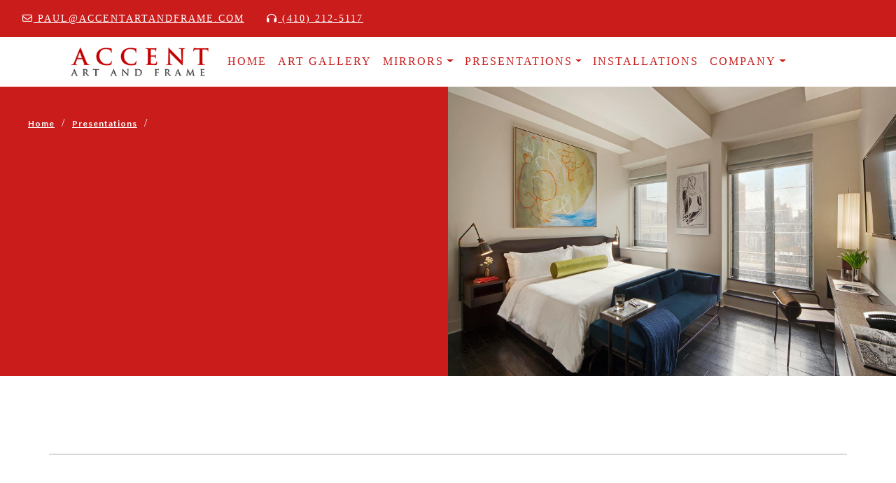

--- FILE ---
content_type: text/html; charset=UTF-8
request_url: https://accentartandframe.com/frames/item/2.25-espresso
body_size: 2999
content:
<!DOCTYPE html>
<html>
<head>
	<meta charset="utf-8">
	<meta name="viewport" content="width=device-width, initial-scale=1, shrink-to-fit=no">

	<link rel="stylesheet" href="https://cdn.jsdelivr.net/npm/bootstrap@4.6.2/dist/css/bootstrap.min.css">

	<link rel="stylesheet" type="text/css" href="https://cdnjs.cloudflare.com/ajax/libs/font-awesome/6.4.0/css/all.min.css">

	<link rel="stylesheet" type="text/css" href="https://fonts.googleapis.com/css?family=Lato:300,400,400i,700|Raleway:300,400,500,600,700|Crete+Round:400i">

	<link rel="stylesheet" type="text/css" href="https://fonts.googleapis.com/css?family=Open+Sans:300,400,600,700,800|Shadows+Into+Light">

	<link rel="stylesheet" type="text/css"  href="https://cdnjs.cloudflare.com/ajax/libs/slick-carousel/1.8.1/slick.css"/>

   <link rel="stylesheet" type="text/css"  href="https://cdnjs.cloudflare.com/ajax/libs/slick-carousel/1.8.1/slick.min.css"/>

   <link rel="stylesheet" type="text/css" href="https://cdnjs.cloudflare.com/ajax/libs/slick-carousel/1.5.9/slick-theme.min.css">

   <!--splide slider-->
   <link rel="stylesheet" href="https://cdnjs.cloudflare.com/ajax/libs/splidejs/4.1.4/css/splide.min.css" />
   
   <link rel="icon" href="https://accentartandmirror.com/assets/front/images/fv.png" type="image/x-icon">


	<link rel="stylesheet" type="text/css" href="https://accentartandframe.com/new_assets/css/style.css">

	<link rel="stylesheet" href="https://cdnjs.cloudflare.com/ajax/libs/lightbox2/2.11.4/css/lightbox.min.css" integrity="sha512-ZKX+BvQihRJPA8CROKBhDNvoc2aDMOdAlcm7TUQY+35XYtrd3yh95QOOhsPDQY9QnKE0Wqag9y38OIgEvb88cA==" crossorigin="anonymous" referrerpolicy="no-referrer" />
	

	<title>Art Consultants ACCENT ART & Frame Hospitality Art</title>
	<meta name="keywords" content="Art Consultants, Hospitality Art, Healthcare Art, Photographs, Custom Framing, Volume Art Sales">
<meta name="description" content="Art Consultants for public service industries such as Hospitality, Government, Healthcare and Corporate. ACCENT ART and Frame is the premiere source for Hospitality Art. Art generates creativity. People who are surrounded by art become more creative - and that is good for business! The art consultants at ACCENT ART And Frame know what works in your environment. Art awakens the senses allowing the viewers imagination to open to new possibilities which in turn will help ideas flow. Let ACCENT ART And Frame art consultants be your source for inspiration. We specialize in hospitality art as well a art for other industries. There is no limit. When decorating your hotel rooms or public areas, look to ACCENT ART and Frame Art Consultants for your hospitality art.">
<meta name="Abstract" content=" We specialize in hospitality art as well a art for other industries.">
</head>
<body>
<div class="wrapper">

<header>
	<div class="topbar">
		<ul class="topnav navbar navbar-expand-lg navbar-light">
			<li class="nav-item">
				<a class="nav-link" href="mailto: paul@accentartandframe.com"> <i class="far fa-envelope"></i> paul@accentartandframe.com</a>
			</li>
			<li class="nav-item">
				<a class="nav-link" href="tel:+(410) 212-5117"><i class="fas fa-headphones"></i> (410) 212-5117</a>
			</li>
		</ul>

	</div>
	<div class="container">
		<nav id="mmenu" class="navbar navbar-expand-lg navbar-light">
		<a class="navbar-brand" href="https://accentartandframe.com/"><img src="https://accentartandframe.com/assets/images/22b031568a1c8463ca365218100e40ab.png"></a>
		<button class="navbar-toggler" type="button" data-toggle="collapse" data-target="#navbarNavDropdown" aria-controls="navbarNavDropdown" aria-expanded="false" aria-label="Toggle navigation">
			<span class="navbar-toggler-icon"></span>
		</button>
		<div class="collapse navbar-collapse" id="navbarNavDropdown">
			<ul class="navbar-nav">
				<li class="nav-item">
					<a class="nav-link " href="https://accentartandframe.com/">HOME</a>
				</li>

				<li class="nav-item">
					<a class="nav-link " href="https://accentartandframe.com/gallery">Art Gallery</a>
					
				</li>


				<li class="nav-item dropdown">
					<a class="nav-link dropdown-toggle " href="#" role="button" data-toggle="dropdown" aria-expanded="false">MIRRORS</a>
					<div class="dropdown-menu">
						
					<a class="dropdown-item   pb-3" href="https://accentartandframe.com/mirror/backlit-best-mirrors">BEST-Mirrors (Backlit)</a>
							<a class="dropdown-item  pb-3" href="https://accentartandframe.com/custom-mirrors">Custom Mirrors</a>
							<a class="dropdown-item  pb-3" href="https://accentartandframe.com/mirrors/framed-mirrors">Framed Mirrors</a>
							<a class="dropdown-item  pb-3" href="https://accentartandframe.com/mirror/printed-mirrors">Printed Mirrors</a>
							<a class="dropdown-item  pb-3" href="https://accentartandframe.com/mirror/nightlights">Nightlights</a>

					</div>
				</li>

				<li class="nav-item dropdown">
					<a class="nav-link dropdown-toggle " href="#" role="button" data-toggle="dropdown" aria-expanded="false">Presentations</a>
					<div class="dropdown-menu">
						
						
					

					<a class="dropdown-item pt-3 pb-3 " href="https://accentartandframe.com/presentations/custom?id=7">Custom</a><a class="dropdown-item pt-3 pb-3 " href="https://accentartandframe.com/presentations/frames/substrates?id=6">Substrates</a><a class="dropdown-item pt-3 pb-3 " href="https://accentartandframe.com/presentations/frames/frames?id=4">Frames</a>						

					</div>
				</li>

				




				
				<li class="nav-item dropdown">
					<a class="nav-link " href="https://accentartandframe.com/installation">INSTALLATIONS</a>
					
				</li>

				<li class="nav-item dropdown">
					<a class="nav-link dropdown-toggle " href="#" role="button" data-toggle="dropdown" aria-expanded="false">COMPANY</a>
					<div class="dropdown-menu">
						<a class="dropdown-item pt-3 pb-3 " href="https://accentartandframe.com/about">About Us</a>
						<a class="dropdown-item pt-3 pb-3 " href="https://accentartandframe.com/contact">Contact Us</a>
						<a class="dropdown-item pt-3 pb-3 " href="https://accentartandframe.com/general-services-administration">GSA Contracts</a>
						<a class="dropdown-item pt-3 pb-3 " href="https://accentartandframe.com/privacy">Privacy</a>
					</div>
				</li>


			</ul>
		</div>
	</nav>
	</div>

</header>



	<section id="hero-sec">
		
		<div class="row">
			<div class="col-md-6" id="bg-red">
				<ul id="breadcrumbs">
					<li><a href="https://accentartandframe.com/">Home</a></li> / <li class="active"><a>Presentations</a></li> / <li class="active"><a></a></li> 
				</ul>
				<h1 id="hero-h1">
									</h1>

				<p id="hero-p">
					
								</p> 
			</div>

			<div class="col-md-6" id="img-hero">
				<img src="https://accentartandframe.com/assets/front/images/slider/1.jpg" id="hero-img-sec">
			</div>
		</div>

	</section>

	<section id="products-grid">
		<div class="container">
			<div class="row">
								<!--product card ends here-->




			</div>
			<div class="row">
				<div class="col-md-12">
				
	              	                        
				</div>
			</div>
			<!--row ends here-->

			
		</div>


	</section>
	<!--products grid ends here-->

	





</div>


<footer class="pt-0">
<style>
	.wloogo{
		max-width: 250px;
	}
</style>
	<div>
		<div class="row footer">
			<div class="col-md-4">
				<img src="https://accentartandframe.com/assets/images/f/wlogo.png" class="img-fluid wloogo">
			</div>

			<div class="col-md-4 text-center">
				<h6 id="footersp">we believe in creative &<br> flexible design solutions</h6>
				<hr class="hr-ft">
			</div>

			<div class="col-md-4">
				<ul id="ft-li">
					<li>
						<a href="https://accentartandframe.com/sign-in" class="text-white">Login to my account <i class="fas fa-angle-right"></i></a>
				</li>
					<li>
						<a href="https://accentartandframe.com/sign-up" class="text-white">Create an account <i class="fas fa-angle-right"></i></a>
				</li></ul>
			</div>

		</div>
		<div class="row" id="copyright">
			<div class="col-md-12"><p>Copyrights © 2025 All Rights Reserved by Accent Art & Frame</p></div>
		</div>


	</div>

	</footer>

	<script type="text/javascript" src="https://cdnjs.cloudflare.com/ajax/libs/jquery/2.1.3/jquery.min.js"></script>
	<script type="text/javascript" src="//code.jquery.com/jquery-migrate-1.2.1.min.js"></script>

	<script type="text/javascript" src="//cdn.jsdelivr.net/npm/slick-carousel@1.8.1/slick/slick.min.js"></script>

	<script src="https://cdn.jsdelivr.net/npm/bootstrap@4.6.2/dist/js/bootstrap.min.js"></script>

	<script src="https://cdnjs.cloudflare.com/ajax/libs/splidejs/4.1.4/js/splide.min.js"></script>
    <script src="https://cdnjs.cloudflare.com/ajax/libs/splidejs/4.1.4/js/splide.js"></script>
	</body>
</html>


--- FILE ---
content_type: text/css
request_url: https://accentartandframe.com/new_assets/css/style.css
body_size: 8139
content:
/***MY NEW CODE***/
* {
  padding: 0;
  margin: 0;
  box-sizing: border-box;
}
body{
	font-family: trajan-pro-3;
	text-transform: uppercase;
}


.dropdown-item:focus, .dropdown-item:hover{
	color: #888888!important;
	background-color: #e9ecef;
	text-decoration: underline;
}
.topbar{
	background-color: #C91C1B;
	width: 100%;
	display: flex;
	justify-content: right;
}
.topnav a{
	font-size: 14px;
	color: white;
	text-decoration: underline;
	letter-spacing: 2px;
}
.liactive{
	background-color: #e4e4e4 !important;
}

.topnav, #ft-li, #breadcrumbs  {
	list-style-type: none;

}
.topbar ul{
	margin-bottom: 0rem;
}

.navbar-brand img{
	width: 200px;
}

.navbar-nav .nav-link{
	font-size: 16px;
	letter-spacing: 2px;
	font-family: trajan-pro-3;
	color: #C91C1B !important;
}
.navbar-expand-lg .navbar-collapse{
	justify-content: right;
}
.nav-item .dropdown{

	padding: 5px 15px;
}
.dropdown-item{
	
	font-size: 16px;

	letter-spacing: 2px;
	font-family: trajan-pro-3;
	color: #C91C1B !important;
	text-decoration: underline;
}
.dropdown-menu{
	right: 0!important;
	left: -100%!important;
	width: 290px;
	max-width: 310px;
}
.dropdown:hover .dropdown-menu {display: block;
}

h1, h2, h3, h4, h5 {
    color: #0D0D0D;
    font-weight: 400;
}
h1 {
    font-size: 28px;
    margin: 0;
    text-align: center;
    letter-spacing: 5px;
    text-transform: uppercase;
    font-weight: 300;
}
h2 {
    display: inline-block;
    font-weight: 500;
    margin-bottom: 30px;
    line-height: 1.2em;
}
h6{
	font-size: 12px;
	font-weight: bold;
	text-transform: uppercase;
	letter-spacing: 10px;
}
p{	
	color: #000000;
	font-size: 15px;
	margin-bottom: 20px;
	font-family: Lato;
	font-weight: 100;
	text-transform: none;

}
.small-heading{
	font-size: 12px;
    font-weight: bold;
    text-transform: uppercase;
    letter-spacing: 10px;
    line-height: 18px;
}

.small-heading span{
	color: #C91C1B;
}



section {
    padding: 90px 0 90px 0;
}

.text-dark, .text-dark p, .text-dark h1, .text-dark h2, .text-dark h3, .text-dark h4, .text-dark h5, .text-dark h6 {
    color: #222;
}


.btn{
	background-color: #C91C1B;
	font-size: 13px;
	color: white;
	letter-spacing: 2px;
	border-radius: 50px;
	padding: 0.7rem 2rem;
}
.btn:hover{
	background-color: white;
	color: #C91C1B;
	border:1px solid #C91C1B;
}
p.lead, p.intro{
	font-size: 16px;
    font-weight: 500;
    line-height: 1.7em;
}

p.lead{
	font-family: Lato;
	color: black;
	font-weight: 100;

}
p#lat-p{
	font-family: Lato;
	text-transform: none;
	letter-spacing: 1px;
	color: black;
	font-weight: 100;
}

iframe#myytb {
    height: 350px;
}

#service-1{
	background-color: #F2F2F2;
}

.spacer-half {
    width: 100%;
    height: 15px;
    display: block;
    clear: both;
}

.shadow-soft {
    -webkit-box-shadow: 2px 2px 20px 0px rgba(0,0,0,0.4);
    -moz-box-shadow: 2px 2px 20px 0px rgba(0,0,0,0.4);
    box-shadow: 2px 2px 20px 0px rgba(0,0,0,0.4);
}
.picframe {
    position: relative;
    overflow: hidden;
    height: inherit;
}
.text-center{
	display: flex;
	justify-content: center;
	width: 100%;
	margin: 0px auto;
	flex-direction: column;
}

.separator {
    line-height: 0.5;
    text-align: center;
    margin: 30px 0 30px 0;
}

#whatwedo .container{
	display: flex;
	flex-direction: column;
}
#row-fl{
	margin: 20px auto;
	width: 100%;
	flex-direction: row;
	align-items: start;
	flex-wrap: wrap;
}

.card{
	border:none;
}
.card h5{
	font-size: 16px;
	color: #C91C1B;
	margin: 10px auto;
	font-weight: 600;
	letter-spacing: 2px;
}
.card p{
	font-family: Lato;
	letter-spacing: 1px;
	color: #000000;
	font-size: 15px;
	font-weight: 300;
	text-transform: none;
}

.cent-btn{
	display: flex;
	justify-content: center;
	margin: 0px auto;
	width: fit-content;
}
.hr-ft{
	display: none;
}

img {
  max-width: 100%;
}
#cr-img{
	height: 45px;
}


/**ends here**/

/**hero section**/
section#hero-sec{
	padding: 0px 0 90px 0;
	width: 100%;
    display: flex;
    overflow: hidden;
}
#hero-sec .row{
	height: 385px;
}
#hero-sec #img-hero.col-md-6{
	padding-left: 0px;
	padding-right: 0px;
}
#breadcrumbs {
	display: flex;
	flex-direction: row;
	flex-wrap: wrap;
	letter-spacing: 1px;
}
#breadcrumbs li a{
	color: white;
	padding: 10px 10px;
	font-size: 12px;
	font-weight: 700;
	text-transform: none;
	font-family: Lato;
	text-decoration: underline;
}

#hero-sec #hero-h1{
	padding: 2px 10px;
	font-size: 46px;
	font-family: Lora;
	color: white;
	text-align: left;
	font-weight: 500;
	letter-spacing: 10px;
	text-transform: uppercase;
	position: relative;
	top: 3%;
	word-wrap: break-word;
}
#hero-sec #hero-p{
	padding: 15px 10px;
	font-size: 15px;
	color: white;
	letter-spacing: 2px;
	text-transform: none;
	font-family: Lato;
	position: relative;
	line-height: 25px;
}

#hero-sec #hero-img-sec{
	width: 100%;
	height:100%;
	object-fit: cover;
}

#bg-red{
	background-color: #C91C1B;
	color: white;
	width: 100%;
	padding: 40px 45px;
}

/**hero section ends**/
/**about section**/

#about .row{
	align-items: center;
}
/**products**/
section#products-grid{
	padding: 0px 0px 90px 0px;
}
#products-grid .row{
	justify-content: center;
}
#products-grid .container{
	border-bottom: 2px solid #D9D9D9;
	padding-bottom: 50px;
}
#prod-card{
	margin: 30px 0px;
}
#prod-card img{
	/*height: 340px;
	object-fit: cover;*/
}
#prod-title{
	font-family: Lora;
	font-size: 18px;
	color: #C91C1B;
	font-weight: 700;
	margin: 20px auto 0px auto;
	text-transform: uppercase;
	text-decoration: underline;
	letter-spacing: 1px;
	display: flex;
	justify-content: center;
	align-items: center;
}

#products-grid i{
	line-height: 2px!important;
}

ul.newlst > li > a{
	color: #b32532;
}



#products-grid .fa-angle-right:before{
	font-size: 12px;
	text-decoration: underline;
}
h6.prod-sp{
	color:#C91C1B;
	font-size: 20px;
	font-family: Lora;
	letter-spacing: 4px;
	text-align: center;
}

/**products**/

/**installations starts**/
section#install-products-grid{
	padding: 0px 0px 90px 0px;
}
#install-grid .row{
	justify-content: center;
}
#install-grid .container{
	border-bottom: 2px solid #D9D9D9;
	padding-bottom: 50px;
}
#install-card{
	margin: 30px 0px;
}
#install-card img{
	height: 250px;
	object-fit: cover;
	width: 100%;
}
#install-title{
	font-family: Lora;
	font-size: 18px;
	color: #C91C1B;
	font-weight: 600;
	margin: 20px auto 0px auto;
	text-transform: uppercase;
	text-decoration: underline;
	letter-spacing: 2px;
	display: block;
	text-align: center;
}


#install-products-grid .fa-angle-right:before{
	font-size: 14px;
	text-decoration: underline;
}

#install-card h6{
	font-family: Lora;
	font-size: 16px;
	color: #C91C1B;
	font-weight: 300;
	margin: 0px auto;
	text-transform: uppercase;
	text-decoration: underline;
	letter-spacing: 2px;
	text-align: center;
}

/**installations ends**/

/**installations details starts**/

#inst-detail-slider
{
	padding: 0px 0px 40px 0px;
}

.text-red-2{
	color: #C91C1B;
	font-size: 35px;
	font-family: Lora;
	letter-spacing: 2px;
	text-align: center;
}
/**installations details ends**/


/**prod-b-sec starts**/
section#prod-b-sec{
	padding: 30px 0px 90px 0px;
	text-align: center;
}
.para-2{
font-family: Lato;
font-size: 14px;
color: #635B5B;
font-weight:300;
text-transform: none;
letter-spacing: 1px;
line-height: 24px;
}
.bold-p{
font-family: Lato;
font-size: 14px;
color: #635B5B;
font-weight:600;
text-transform: none;
letter-spacing: 1px;
}
.text-dark-2
{
	color: #635B5B;
	font-size: 35px;
	font-family: Lora;
	letter-spacing: 2px;
	text-align: center;
}
#ft-cards{
	margin: 30px auto;
}
#feat-card h4{
	font-size: 32px;
    color: white;
    background: #C91C1B;
    border-radius: 50px;
    width: fit-content;
    padding: 5px 15px;
    margin: 0px auto;
    font-family: Lora;
}
#feat-card h6{
	color: #C91C1B;
    font-size: 20px;
    letter-spacing: 2px;
    margin-top: 20px;
    font-family: Lora;
}
#feat-card p{
	font-size: 14px;
	color: black;
	font-weight: 400;
    font-family: Lato;
    letter-spacing: 1px;
}
/**prod-b-sec ends**/


/**details starts here**/
section#hero-sec-2{
	padding: 0px 0 90px 0;
	width: 100%;
    display: flex;
    overflow: hidden;
}

#white-breadcrumbs {
	display: flex;
	flex-direction: row;
	flex-wrap: wrap;
	letter-spacing: 1px;
	color: #C91C1B;
	list-style: none;
}
#white-breadcrumbs ul{
	color: #C91C1B;
	display: flex;
	align-items: center;

}
#white-breadcrumbs li{
	padding:0px 0px!important;
	margin-left: 0px!important;
}
#white-breadcrumbs li a{
	color: #C91C1B!important;
	padding: 0px 10px!important;
	font-size: 14px!important;
	font-weight: 700!important;
	text-transform: none!important;
	font-family: Lato!important;
}
#under{
	text-decoration: underline;
}
#bg-white #hero-h1{
	padding: 15px 0px;
	font-size: 46px;
	font-family: Lora;
	color: #C91C1B;
	text-align: left;
	font-weight: 500;
	letter-spacing: 10px;
	text-transform: uppercase;
	position: relative;
	top: 10%;
}


ul.pagination {
	position: relative;
}

ul.pagination > li{
	display: inline-block;
}

ul.pagination > li > a{
		position: relative;
		display: block;
		padding: 0.5rem 0.75rem;
		margin-left: -1px;
		line-height: 1.25;
		color: #C91C1B;
		background-color: #fff;
		border: 1px solid #C91C1B;
	
}

#bg-white #hero-p{
	padding: 15px 0px;
	font-size: 16px;
	color: #767676;
	letter-spacing: 1px;
	text-transform: none;
	font-family: Lato;
	font-weight: 700;
	position: relative;
	top: 10%;
	line-height: 25px;
}
#hero-sec-2 #img-hero{
		height: 414px;
	}
#hero-sec-2 #hero-img-sec{
	width: 100%;
	height:100%;
}
#hero-sec-2 ul{
	position: relative;
	top: 10%;
}
#hero-sec-2 h6{
	font-size: 16px;
	color: #767676;
	font-weight: 700;
	font-family: Lato;
	letter-spacing: 2px;

}
#hero-sec-2 li{
	color: #767676;
	padding: 0px 0px;
	margin-left: 20px;
}

#hero-sec-2 li a{
	color: #767676;
	padding: 5px 0px;
	font-size: 14px;
	font-weight: 500;
	text-transform: none;
	font-family: Lato;
}

#bg-white{
	background-color: white;
	color: white;
	width: 100%;
	padding: 40px 25px;
}
#btn-2{
	position: relative;
	top: 15%;
	display: flex;
	align-items: center;
	width: fit-content;
	letter-spacing: 3px;
	font-weight: 700;
	font-size: 16px;
}
#hero-sec-2 .container{
	border-bottom: 2px solid #D9D9D9;
	padding-bottom: 120px;
}
#btn-2 img{
	width: 16px; 
	margin-left: 10px;
}
/**details ends	here**/




/**about us**/

a#wh-btn{
	background-color: white!important;
	font-size: 13px;
	color: #C91C1B;
	font-weight: 600;
	letter-spacing: 2px;
	border-radius: 50px;
	padding: 0.7rem 2rem;
}
#about-us-1 h1{
	text-align: left;
	text-transform: uppercase;
	color: #C91C1B;
	font-size: 45px;
	font-weight: 500;
	letter-spacing: 8px;
}

section#about-us-1{
	padding: 50px 0 90px 0;
	width: 100%;
    display: flex;
    flex-direction: column;
    overflow: hidden;
}
#about-us-1 p{
	font-family: Lato;
	font-size: 14px;
	font-weight: 300;
	color: #000000;
	line-height: 26px;
	letter-spacing: 1px;
	text-transform: none;
	margin-top: 20px;
}
#about-us-1 hr{
	color: #C91C1B;
	height: 2px;
	border-top: 6px solid;
	width: 70px;
}
#about-us-1 img{
	height: 350px;
	width: 100%;
	object-fit: cover;
}
/**about us ends**/

/**slick slider - home**/


#slide-gallery .my-slider{
  padding: 0px 0px;
}
#slide-gallery .slick-slide{
  background-color: #b32532;
  color: #FFF;
  height: 414px;
  margin: 0px 5px 0px 5px;
  display: flex;
  align-items: center;
  justify-content: center;
}

/*#slide-gallery .slick-next, .slick-prev{
  z-index: 5;
}
#slide-gallery .slick-next{
  right: 15px;
}
#slide-gallery .slick-prev{
  left: 15px;
}*/
#slide-gallery .slick-next:before, .slick-prev:before{
  /*color: #000;
  font-size: 26px;*/
  display: none;
}

#slide-gallery .slick-slide img{
	height: 100%;
	width: 100%;
}
#hero-sec-2 #slide-gallery ul{
	top: 0%;
	width: 100%;
}
#hero-sec-2 #slide-gallery li{
	margin-left: 0px;
}
.slick-dots li button:before{
	background-color: white;
	font-size: 10px;
	content: '\f111';
	font-family: 'Font Awesome 5 Free';
}
#slide-gallery .slick-dots{
	bottom: -10px;
}
#slide-gallery .slick-dots li .slick-active button:before{
	color: #D9D9D9!important;
	opacity: 1!important;;
	background-color: #d9d9d9!important;
	line-height: 10px;
	border-radius: 50%;
	height: 10px;
	width: 10px;
	top: 25%;
	margin-left: 5px;
 }
/**slick slider - home ends**/


/**details slider starts here**/
section#whatwedo-gallery{
	padding: 0px 0px;
}
#whatwedo-gallery .splide{
	width: 100%;
}
.splide__slide {
  background-color: white;
  padding: 0px 0px;
  text-align: center;
  font-size: 2rem;
  height: 272px;
}

.my-carousel-progress {
  background: #ccc;
  margin-top: 3rem;
}

.my-carousel-progress-bar {
  background: greenyellow;
  height: 2px;
  transition: width 400ms ease;
  width: 0;
}

.splide__slide img{
	height: 100%;
	width: 100%;
	object-fit: cover;
}


/**details slider ends here**/

/**main slider splide**/
section#main-slider{
	padding: 0px 0px;
}
#main-slider .slide {
  width: 100%;
  position: relative;
  overflow: hidden;
  margin: 0px 0px
}

#main-slider .slide img {
  max-width: 100%;
	width:100%;
	height: 100%;
	object-fit: cover;
  position: relative;
  transition: all 1s ease-out;
}

#main-slider .slick-slider{
	height: 700px;
}
#main-slider .slick-track, #main-slider .slick-list{
	height: 100%!important;
}
#main-slider .slide.slick-center img {
  transition: all 1s ease-out;
  opacity: 1;
}

#main-slider .slick-prev,
#main-slider .slick-next {
  width: 60px;
  height: 60px;
  border: none;
  border-radius: 50%;
  margin: auto;
  position: absolute;
  z-index: 3000;
  top: 0;
  bottom: 0;
  cursor: pointer;
  outline: none;
}

#main-slider .slick-next {
  right: calc(50% - 545px);
  text-indent: 1px
}

#main-slider .slick-prev {
  left: calc(50% - 545px);
  text-indent: -2px
}
#main-slider .slick-next:before{
	font-size: 50px;
	font-weight: 100;
	opacity: 1;
	content: '\f054';
	font-family: 'Fontawesome';
}
#main-slider .slick-prev:before{
	content: '\f053';
	font-size: 50px;
	font-weight: 100;
	opacity: 1;
	font-family: 'Fontawesome';
}
#main-slider .slick-arrow {
  display: none!important;
  background: none;
  border: none;
  position: absolute;
  bottom: 30px;
  color: #fff;
  font-size: 60px;
  padding: 0;
  width: 33px;
  height: 33px;
  line-height: 0px;
  text-align: center;
  cursor: pointer;
  z-index: 20;
  -webkit-transition: background-color .2s ease 0s;
  transition: background-color .2s ease 0s
}


#main-slider .slick-dots {
  display: none;
}

#main-slider .slick-dots li {
  float: left;
  display: block;
  margin: 1rem .2rem;
  font-size: 0
}

#main-slider .slick-dots button {
  border: 0;
  overflow: hidden;
  background: rgba(255, 255, 255, .4);
  width: .8rem;
  height: .8rem;
  border-radius: 50%;
  text-indent: 9999px;
  padding: 0
}

#main-slider .slider .slick-dots .slick-active button {
  background: rgba(255, 255, 255, .8)
}

#main-slider .text {
  position: absolute;
  bottom: 50%;
  left: 10%;
  padding: 0px 0px;
  color: #fff;
  z-index: 5;
  -webkit-transition: all .2s ease 0s;
  transition: all .2s ease 0s;
  -webkit-transform: translateY(0);
  transform: translateY(0)
}

#main-slider .prev .text {
    text-align: right;
    float: right;
    
}

#main-slider .slick-active .text {
  padding: 0px 0px
}

#main-slider .category {
  text-transform: uppercase;
  color: white;
  letter-spacing: 9px;
  margin-bottom: 30px;
  font-size: 15px;
  font-family: trajan-pro-3;
  font-weight: 700;
}

#main-slider .title {
  font-size: 72px;
  line-height: 66px;
  letter-spacing: 14px;
  font-weight: 300;
  margin: 0px 0px;
  text-align: left;
  -webkit-transition: all .6s ease 0s;
  transition: all .6s ease 0s;
  color: #fff;
}

#main-slider .slider.changing .text {
  -webkit-transform: translateY(100%);
  transform: translateY(100%)
}

#main-slider .slick-active .title {
  margin-top: 2rem;
  font-size: 72px;
  line-height: 66px;
  -webkit-transition: all .4s ease .2s;
  transition: all .4s ease .2s
}

#main-slider .summary {
  position: relative;
  height: 1px;
  top: 100px;
  font-weight: 400;
  margin: 0;
  -webkit-transform: translateY(100%);
  transform: translateY(100%);
  -webkit-transition: all .4s ease 0s;
  transition: all .4s ease 0s
}

#main-slider .slick-active .summary {
  top: 30px;
  -webkit-transition: all .4s ease .2s;
  transition: all .4s ease .2s
}

#main-slider .slide:before {
  content: "";
  display: block;
}
#main-slider figure{
	height: 100%;
}
#main-slider .slide figure:before,
#main-slider .slide figure:after {
  content: "";
  position: absolute;
  top: 10%;
  right: 0;
  bottom: 0;
  left: 0;
  background: rgba(0, 0, 0, .25);
  background: -moz-linear-gradient(top, rgba(0, 0, 0, 0) 0%, rgba(0, 0, 0, .7) 100%);
  background: -webkit-gradient(left top, left bottom, color-stop(0%, rgba(0, 0, 0, 0)), color-stop(100%, rgba(0, 0, 0, .7)));
  background: -webkit-linear-gradient(top, rgba(0, 0, 0, 0) 0%, rgba(0, 0, 0, .7) 100%);
  background: -o-linear-gradient(top, rgba(0, 0, 0, 0) 0%, rgba(0, 0, 0, .7) 100%);
  background: -ms-linear-gradient(top, rgba(0, 0, 0, 0) 0%, rgba(0, 0, 0, .7) 100%);
  background: linear-gradient(to bottom, rgba(0, 0, 0, 0) 0%, rgba(0, 0, 0, .7) 100%)
}

#main-slider .slide figure:before {
  top: 0;
  background: transparent;
  z-index: 1;
  -webkit-transition: background-color .4s ease 0s;
  transition: background-color .4s ease 0s
}

/**main slider splide ends**/

/**my-slider-2**/

.my-slider-2{
	visibility: visible;
  padding: 0px 0px;
}
.my-slider-2 .slick-slide{
  background-color: white;
  color: #FFF;
  height: 500px;
  margin: 0px 5px 0px 5px;
  display: flex;
  align-items: center;
  flex-direction: column;
  justify-content: center;
}
.my-slider-2 a{
	color: #C91C1B;
	font-size: 14px;
	font-family: Lora;
	font-weight: 700;
	letter-spacing: 2px;
	text-transform: uppercase;
	text-decoration: underline;
	display: flex;
	margin: 20px auto 0px 0px;
	align-items: flex-start;
}

.my-slider-2 .slick-next:before, .my-slider-2 .slick-prev:before{
  
  display: none;
}

.my-slider-2 .slick-slide img{
	height: 430px;
	width: 100%;
	object-fit: cover;
}
.my-slider-2 ul{
	top: 0%;
	width: 100%;
}
.my-slider-2 li{
	margin-left: 0px;
}
.my-slider-2 .slick-dots li button:before{
	display: none;
}
.my-slider-2 i{
	margin-top: 3px;
}



/**my-slider-2 ends**/



/**contact starts**/

#contact-crumbs ul{
	list-style: none;	color: #C91C1B;

}
#contact-crumbs li{
	list-style: none;
}
#contact-crumbs{
		display: flex;
	flex-direction: row;
	flex-wrap: wrap;
	color: #C91C1B;
	margin-bottom: 100px;
	font-weight: 600;
}
#contact-crumbs li a{
	color: #C91C1B;
	padding: 0px 10px;
	font-size: 14px;
	font-weight: 600;	
	letter-spacing: 2px;	

	text-transform: none;
	font-family: Lato;
	text-decoration: underline;
}
#contact-cards img{
	height: 315px;
	object-fit: cover;
	border-radius: 50%;
	width: 100%;

}
#contact-card{
		display: flex;
		flex-direction: column;
		align-items: center;
		justify-content: center;

}
#contact-cards h1{
	color: #C91C1B;
	margin-top: 30px;
	font-size: 18px;
	font-weight: 400;
	letter-spacing: 2px;
	font-family: Lora;
}
#contact-cards span{
	color: #C91C1B;
	font-size: 18px;
		margin-bottom: 20px;
	font-family: Lora;

	font-weight: 400;
	letter-spacing: 2px;
}
#contact-cards h6{
	font-family: Lato;
	color: #635B5B;
	font-weight: 700;
	letter-spacing: 1px;
}
#contact-cards a{
	font-family: Lato;
	color: #635B5B;
	font-weight: 300;
	font-size: 15px;
	letter-spacing: 1px;
}
#contact-cards p{
	margin-bottom: 5px;
}
#contact-cards #p-mail{
	font-family: Lato;
	color: #635B5B;
	font-weight: 300;
	text-transform: none;
	text-decoration: underline;
	font-size: 15px;
	letter-spacing: 1px;

}
/**contact ends**/


/**footer**/

.row.footer{
	margin-right: 0px;
	margin-left: 0px;
}
.text-danger{
	color: #C91C1B;
}
.text-light{
	color:#635B5B !important;
}
ul.galull{
	list-style: none;
}
ul.galull > li{
	padding-top: 3px !important;
	padding-bottom: 3px !important;
}
ul.galull > li > span{
	font-weight: bold;
}
.footer{
	padding: 25px 0px;
	color: white;
	font-size: 16px;
	font-family: Lora;
	font-weight: 400;
	background-color: #C91C1B;
	width: 100%;
}
ul.pagination {
	justify-content: center;
}
h6#footersp {
    font-size: 18px;
    font-weight: 500;
    text-transform: uppercase;
    letter-spacing: 2px;
    font-family: Lora;
    border-right: 2px solid white;
    line-height: 24px;
    padding-right: 10px;
}
#copyright{
	text-align: center;
	font-size: 14px;
	display: flex;
	justify-content: center;
	margin: 0px auto;
	padding: 15px 0px;
	font-family: lato;
	text-transform: none;
	color: #000000;
	background-color: #F2F2F2;

}
#copyright p{
	margin-bottom: 0px;
	font-family: Lato;
	color: #000000;
	letter-spacing: 2px;
}

#ft-li{
	font-size: 14px;
	display: flex;
	font-weight: 500;
	flex-direction: column;
	font-family: Lora;
	text-decoration: underline;

}
#ft-li li a{
	letter-spacing: 2px;
	font-weight: 700;
	font-family: Lora;
	font-size: 18px;
}
#ft-li li{
	padding: 0px 0px 5px 10px;
}
#ft-li .fa-angle-right:before{
	text-decoration: underline;
}



/**responsive**/

@media screen only and (min-width: 1380px){
	.my-slider-2 .slick-slide{	
		width: 1292px;
}
}

@media screen only and (min-width: 1280px){
	.my-slider-2 .slick-slide{	
		width: 1192px;

}
}

@media screen only and (min-width: 1199px){
	.my-slider-2 .slick-slide{	
		width: 1092px;

}
}
@media screen only and (min-width: 1080px){
	.my-slider-2 .slick-slide{	
		width: 992px;

}
}
@media screen only and (min-width: 992px){
#container.container, #container.container-lg, #container.container-md, #container.container-sm {
    max-width: 100%;
}
#hero-sec-2 ul{
width: 370px;
}
.my-slider-2 .slick-slide{	
		width: 862px;

}
}
@media screen only and (min-width: 768px){
#container.container, #container.container-md, #container.container-sm {
    max-width: 100%;
}
.my-slider-2 .slick-slide{	
		width: 792px;

}
}
@media screen only and (min-width: 576px){
#container.container, #container.container-sm {
    max-width: 100%;
}
.my-slider-2 .slick-slide{	
		width: 692px;

}
}

@media screen only and (max-width: 575px){
	.my-slider-2 .slick-slide{	
		width: 100%;

}
}
@media (min-width: 600px) and (max-width:767px){
	#main-slider .slick-slider{
		height: 580px;
	}
	 #main-slider .slick-active .title, #main-slider .title{
		line-height: 42px;
		font-size: 48px;
	}
}
@media (max-width:767px){
	#mmenu.navbar{
		padding: 2rem 2rem;
	}
	section, section#prod-b-sec, section#about-us-1{
		padding: 40px 0px;
	}
	#about .col-md-5, #service-1 .col-md-5, #service-2 .col-md-5{
		margin-bottom: 50px;
	}
	#service-1 .col-md-5, #service-1 .col-md-5{
		margin-top:10px;
	}
	#hero-sec .row{
		height: 100%;
	}
	#hero-sec #img-hero.col-md-6{
		height: 350px;
	}
	
	#prod-card img, #install-card img{
		width: 100%;
		object-fit: cover;
	}
	#hero-sec #hero-h1, #about-us-1 h1{
		font-size: 36px;
	}

	#bg-white{
		padding: 0px 25px 45px 25px;
	}
	#hero-sec-2 .container{
		padding-bottom: 0px;
	}
	
	 section#hero-sec-2, section#install-products-grid, #about-us-1 img, section#hero-sec, section#products-grid{
	 	padding: 0px 0px 40px 0px;
	 }
	 #contact-card{
	 	margin-bottom: 40px;
	 }
	 #contact-cards img{
	 	height: 275px;
	 	width: 275px;
	 }
	 #contact-crumbs{
	 	margin-bottom: 50px;
	 }
	 h6#footersp{
	 	padding-top: 20px;
	 	padding-bottom: 10px;
	 	border-right: 0px;
	 }
	.hr-ft{
	 	color: white;
	 	width: 100px;
	 	display: flex;
	 	border:2px solid white;
	 }
	 #ft-li li{
	 	padding: 10px 0px;
	 }
	 footer img{
	 	width: 200px;
	 }
}
@media (max-width:600px){
	#slide-gallery .slick-slide, .my-slider-2 .slick-slide img{
		height: 350px;
	}
	 .my-slider-2 .slick-slide{
		height: 400px;
	}
	#bg-white #hero-h1, #main-slider .title, #main-slider .slide-active .title, .text-red-2, .text-dark-2{
		font-size: 34px;
		line-height: 30px;
	}
	.btn{
		padding: 0.5rem 1rem;
		width: fit-content;
	}
	#main-slider .slide{
		height: 400px;
	}
}	
@media (max-width:599px){
	#main-slider .slick-slider{
		height: 380px;
	}
	#main-slider .category{
		letter-spacing: 1px;
	}
	 #main-slider .slick-active .title, #main-slider .title{
		line-height: 32px;
		font-size: 36px;
		letter-spacing: 2px;
	}
	#main-slider a{
		width: 250px;
	}
}
/**owl carousel**/
